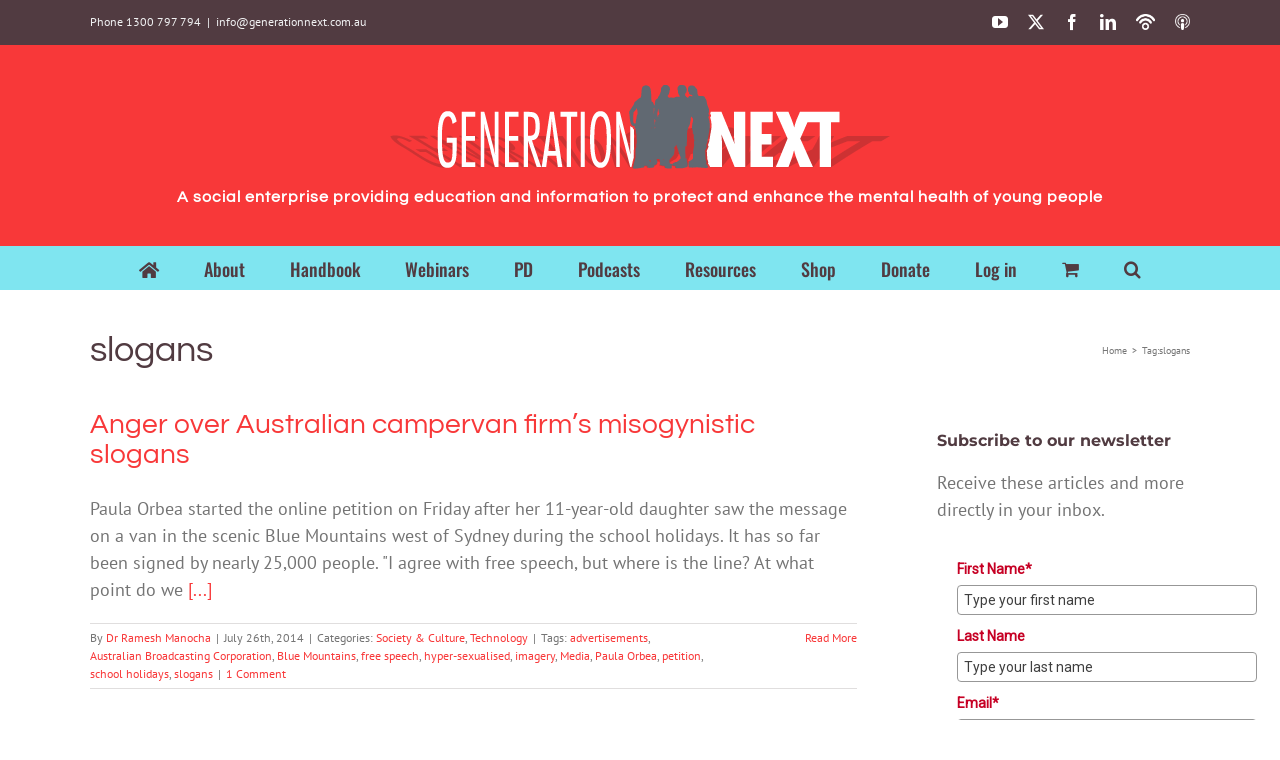

--- FILE ---
content_type: text/html; charset=utf-8
request_url: https://www.google.com/recaptcha/api2/aframe
body_size: 266
content:
<!DOCTYPE HTML><html><head><meta http-equiv="content-type" content="text/html; charset=UTF-8"></head><body><script nonce="nCZETuwVRqroLpRftZ2c0w">/** Anti-fraud and anti-abuse applications only. See google.com/recaptcha */ try{var clients={'sodar':'https://pagead2.googlesyndication.com/pagead/sodar?'};window.addEventListener("message",function(a){try{if(a.source===window.parent){var b=JSON.parse(a.data);var c=clients[b['id']];if(c){var d=document.createElement('img');d.src=c+b['params']+'&rc='+(localStorage.getItem("rc::a")?sessionStorage.getItem("rc::b"):"");window.document.body.appendChild(d);sessionStorage.setItem("rc::e",parseInt(sessionStorage.getItem("rc::e")||0)+1);localStorage.setItem("rc::h",'1768991599002');}}}catch(b){}});window.parent.postMessage("_grecaptcha_ready", "*");}catch(b){}</script></body></html>

--- FILE ---
content_type: application/javascript
request_url: https://prism.app-us1.com/?a=224373443&u=https%3A%2F%2Fwww.generationnext.com.au%2Ftag%2Fslogans%2F
body_size: 122
content:
window.visitorGlobalObject=window.visitorGlobalObject||window.prismGlobalObject;window.visitorGlobalObject.setVisitorId('c7d3e2ae-5e95-492a-813b-7fb12ac48818', '224373443');window.visitorGlobalObject.setWhitelistedServices('tracking', '224373443');